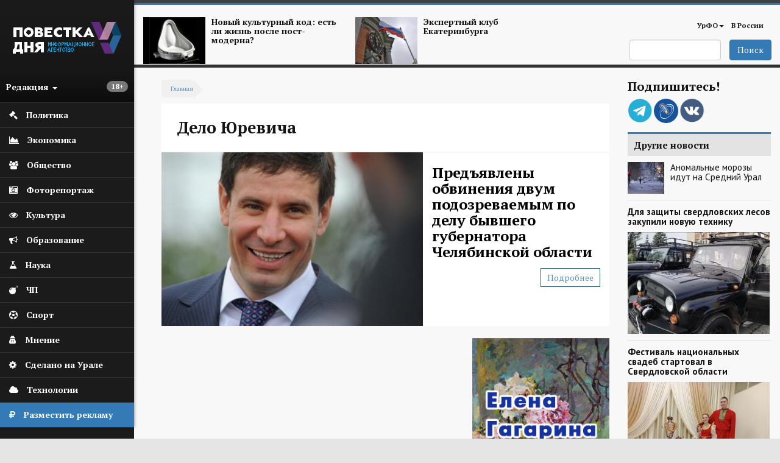

--- FILE ---
content_type: text/css
request_url: https://agenda-u.org/sites/default/files/css/css_iy_tZXCmGRRbV4HbQtQ1uQ2OBO37-ptbbOua7dCa_Fw.css
body_size: 38683
content:
@font-face{font-family:'FontAwesome';src:url(/sites/all/themes/pd/font-awesome/fonts/fontawesome-webfont.eot?v=4.3.0);src:url(/sites/all/themes/pd/font-awesome/fonts/fontawesome-webfont.eot?#iefix&v=4.3.0) format('embedded-opentype'),url(/sites/all/themes/pd/font-awesome/fonts/fontawesome-webfont.woff2?v=4.3.0) format('woff2'),url(/sites/all/themes/pd/font-awesome/fonts/fontawesome-webfont.woff?v=4.3.0) format('woff'),url(/sites/all/themes/pd/font-awesome/fonts/fontawesome-webfont.ttf?v=4.3.0) format('truetype'),url(/sites/all/themes/pd/font-awesome/fonts/fontawesome-webfont.svg?v=4.3.0#fontawesomeregular) format('svg');font-weight:normal;font-style:normal;}.fa{display:inline-block;font:normal normal normal 14px/1 FontAwesome;font-size:inherit;text-rendering:auto;-webkit-font-smoothing:antialiased;-moz-osx-font-smoothing:grayscale;transform:translate(0,0);}.fa-lg{font-size:1.33333333em;line-height:0.75em;vertical-align:-15%;}.fa-2x{font-size:2em;}.fa-3x{font-size:3em;}.fa-4x{font-size:4em;}.fa-5x{font-size:5em;}.fa-fw{width:1.28571429em;text-align:center;}.fa-ul{padding-left:0;margin-left:2.14285714em;list-style-type:none;}.fa-ul > li{position:relative;}.fa-li{position:absolute;left:-2.14285714em;width:2.14285714em;top:0.14285714em;text-align:center;}.fa-li.fa-lg{left:-1.85714286em;}.fa-border{padding:.2em .25em .15em;border:solid 0.08em #eeeeee;border-radius:.1em;}.pull-right{float:right;}.pull-left{float:left;}.fa.pull-left{margin-right:.3em;}.fa.pull-right{margin-left:.3em;}.fa-spin{-webkit-animation:fa-spin 2s infinite linear;animation:fa-spin 2s infinite linear;}.fa-pulse{-webkit-animation:fa-spin 1s infinite steps(8);animation:fa-spin 1s infinite steps(8);}@-webkit-keyframes fa-spin{0%{-webkit-transform:rotate(0deg);transform:rotate(0deg);}100%{-webkit-transform:rotate(359deg);transform:rotate(359deg);}}@keyframes fa-spin{0%{-webkit-transform:rotate(0deg);transform:rotate(0deg);}100%{-webkit-transform:rotate(359deg);transform:rotate(359deg);}}.fa-rotate-90{filter:progid:DXImageTransform.Microsoft.BasicImage(rotation=1);-webkit-transform:rotate(90deg);-ms-transform:rotate(90deg);transform:rotate(90deg);}.fa-rotate-180{filter:progid:DXImageTransform.Microsoft.BasicImage(rotation=2);-webkit-transform:rotate(180deg);-ms-transform:rotate(180deg);transform:rotate(180deg);}.fa-rotate-270{filter:progid:DXImageTransform.Microsoft.BasicImage(rotation=3);-webkit-transform:rotate(270deg);-ms-transform:rotate(270deg);transform:rotate(270deg);}.fa-flip-horizontal{filter:progid:DXImageTransform.Microsoft.BasicImage(rotation=0,mirror=1);-webkit-transform:scale(-1,1);-ms-transform:scale(-1,1);transform:scale(-1,1);}.fa-flip-vertical{filter:progid:DXImageTransform.Microsoft.BasicImage(rotation=2,mirror=1);-webkit-transform:scale(1,-1);-ms-transform:scale(1,-1);transform:scale(1,-1);}:root .fa-rotate-90,:root .fa-rotate-180,:root .fa-rotate-270,:root .fa-flip-horizontal,:root .fa-flip-vertical{filter:none;}.fa-stack{position:relative;display:inline-block;width:2em;height:2em;line-height:2em;vertical-align:middle;}.fa-stack-1x,.fa-stack-2x{position:absolute;left:0;width:100%;text-align:center;}.fa-stack-1x{line-height:inherit;}.fa-stack-2x{font-size:2em;}.fa-inverse{color:#ffffff;}.fa-glass:before{content:"\f000";}.fa-music:before{content:"\f001";}.fa-search:before{content:"\f002";}.fa-envelope-o:before{content:"\f003";}.fa-heart:before{content:"\f004";}.fa-star:before{content:"\f005";}.fa-star-o:before{content:"\f006";}.fa-user:before{content:"\f007";}.fa-film:before{content:"\f008";}.fa-th-large:before{content:"\f009";}.fa-th:before{content:"\f00a";}.fa-th-list:before{content:"\f00b";}.fa-check:before{content:"\f00c";}.fa-remove:before,.fa-close:before,.fa-times:before{content:"\f00d";}.fa-search-plus:before{content:"\f00e";}.fa-search-minus:before{content:"\f010";}.fa-power-off:before{content:"\f011";}.fa-signal:before{content:"\f012";}.fa-gear:before,.fa-cog:before{content:"\f013";}.fa-trash-o:before{content:"\f014";}.fa-home:before{content:"\f015";}.fa-file-o:before{content:"\f016";}.fa-clock-o:before{content:"\f017";}.fa-road:before{content:"\f018";}.fa-download:before{content:"\f019";}.fa-arrow-circle-o-down:before{content:"\f01a";}.fa-arrow-circle-o-up:before{content:"\f01b";}.fa-inbox:before{content:"\f01c";}.fa-play-circle-o:before{content:"\f01d";}.fa-rotate-right:before,.fa-repeat:before{content:"\f01e";}.fa-refresh:before{content:"\f021";}.fa-list-alt:before{content:"\f022";}.fa-lock:before{content:"\f023";}.fa-flag:before{content:"\f024";}.fa-headphones:before{content:"\f025";}.fa-volume-off:before{content:"\f026";}.fa-volume-down:before{content:"\f027";}.fa-volume-up:before{content:"\f028";}.fa-qrcode:before{content:"\f029";}.fa-barcode:before{content:"\f02a";}.fa-tag:before{content:"\f02b";}.fa-tags:before{content:"\f02c";}.fa-book:before{content:"\f02d";}.fa-bookmark:before{content:"\f02e";}.fa-print:before{content:"\f02f";}.fa-camera:before{content:"\f030";}.fa-font:before{content:"\f031";}.fa-bold:before{content:"\f032";}.fa-italic:before{content:"\f033";}.fa-text-height:before{content:"\f034";}.fa-text-width:before{content:"\f035";}.fa-align-left:before{content:"\f036";}.fa-align-center:before{content:"\f037";}.fa-align-right:before{content:"\f038";}.fa-align-justify:before{content:"\f039";}.fa-list:before{content:"\f03a";}.fa-dedent:before,.fa-outdent:before{content:"\f03b";}.fa-indent:before{content:"\f03c";}.fa-video-camera:before{content:"\f03d";}.fa-photo:before,.fa-image:before,.fa-picture-o:before{content:"\f03e";}.fa-pencil:before{content:"\f040";}.fa-map-marker:before{content:"\f041";}.fa-adjust:before{content:"\f042";}.fa-tint:before{content:"\f043";}.fa-edit:before,.fa-pencil-square-o:before{content:"\f044";}.fa-share-square-o:before{content:"\f045";}.fa-check-square-o:before{content:"\f046";}.fa-arrows:before{content:"\f047";}.fa-step-backward:before{content:"\f048";}.fa-fast-backward:before{content:"\f049";}.fa-backward:before{content:"\f04a";}.fa-play:before{content:"\f04b";}.fa-pause:before{content:"\f04c";}.fa-stop:before{content:"\f04d";}.fa-forward:before{content:"\f04e";}.fa-fast-forward:before{content:"\f050";}.fa-step-forward:before{content:"\f051";}.fa-eject:before{content:"\f052";}.fa-chevron-left:before{content:"\f053";}.fa-chevron-right:before{content:"\f054";}.fa-plus-circle:before{content:"\f055";}.fa-minus-circle:before{content:"\f056";}.fa-times-circle:before{content:"\f057";}.fa-check-circle:before{content:"\f058";}.fa-question-circle:before{content:"\f059";}.fa-info-circle:before{content:"\f05a";}.fa-crosshairs:before{content:"\f05b";}.fa-times-circle-o:before{content:"\f05c";}.fa-check-circle-o:before{content:"\f05d";}.fa-ban:before{content:"\f05e";}.fa-arrow-left:before{content:"\f060";}.fa-arrow-right:before{content:"\f061";}.fa-arrow-up:before{content:"\f062";}.fa-arrow-down:before{content:"\f063";}.fa-mail-forward:before,.fa-share:before{content:"\f064";}.fa-expand:before{content:"\f065";}.fa-compress:before{content:"\f066";}.fa-plus:before{content:"\f067";}.fa-minus:before{content:"\f068";}.fa-asterisk:before{content:"\f069";}.fa-exclamation-circle:before{content:"\f06a";}.fa-gift:before{content:"\f06b";}.fa-leaf:before{content:"\f06c";}.fa-fire:before{content:"\f06d";}.fa-eye:before{content:"\f06e";}.fa-eye-slash:before{content:"\f070";}.fa-warning:before,.fa-exclamation-triangle:before{content:"\f071";}.fa-plane:before{content:"\f072";}.fa-calendar:before{content:"\f073";}.fa-random:before{content:"\f074";}.fa-comment:before{content:"\f075";}.fa-magnet:before{content:"\f076";}.fa-chevron-up:before{content:"\f077";}.fa-chevron-down:before{content:"\f078";}.fa-retweet:before{content:"\f079";}.fa-shopping-cart:before{content:"\f07a";}.fa-folder:before{content:"\f07b";}.fa-folder-open:before{content:"\f07c";}.fa-arrows-v:before{content:"\f07d";}.fa-arrows-h:before{content:"\f07e";}.fa-bar-chart-o:before,.fa-bar-chart:before{content:"\f080";}.fa-twitter-square:before{content:"\f081";}.fa-facebook-square:before{content:"\f082";}.fa-camera-retro:before{content:"\f083";}.fa-key:before{content:"\f084";}.fa-gears:before,.fa-cogs:before{content:"\f085";}.fa-comments:before{content:"\f086";}.fa-thumbs-o-up:before{content:"\f087";}.fa-thumbs-o-down:before{content:"\f088";}.fa-star-half:before{content:"\f089";}.fa-heart-o:before{content:"\f08a";}.fa-sign-out:before{content:"\f08b";}.fa-linkedin-square:before{content:"\f08c";}.fa-thumb-tack:before{content:"\f08d";}.fa-external-link:before{content:"\f08e";}.fa-sign-in:before{content:"\f090";}.fa-trophy:before{content:"\f091";}.fa-github-square:before{content:"\f092";}.fa-upload:before{content:"\f093";}.fa-lemon-o:before{content:"\f094";}.fa-phone:before{content:"\f095";}.fa-square-o:before{content:"\f096";}.fa-bookmark-o:before{content:"\f097";}.fa-phone-square:before{content:"\f098";}.fa-twitter:before{content:"\f099";}.fa-facebook-f:before,.fa-facebook:before{content:"\f09a";}.fa-github:before{content:"\f09b";}.fa-unlock:before{content:"\f09c";}.fa-credit-card:before{content:"\f09d";}.fa-rss:before{content:"\f09e";}.fa-hdd-o:before{content:"\f0a0";}.fa-bullhorn:before{content:"\f0a1";}.fa-bell:before{content:"\f0f3";}.fa-certificate:before{content:"\f0a3";}.fa-hand-o-right:before{content:"\f0a4";}.fa-hand-o-left:before{content:"\f0a5";}.fa-hand-o-up:before{content:"\f0a6";}.fa-hand-o-down:before{content:"\f0a7";}.fa-arrow-circle-left:before{content:"\f0a8";}.fa-arrow-circle-right:before{content:"\f0a9";}.fa-arrow-circle-up:before{content:"\f0aa";}.fa-arrow-circle-down:before{content:"\f0ab";}.fa-globe:before{content:"\f0ac";}.fa-wrench:before{content:"\f0ad";}.fa-tasks:before{content:"\f0ae";}.fa-filter:before{content:"\f0b0";}.fa-briefcase:before{content:"\f0b1";}.fa-arrows-alt:before{content:"\f0b2";}.fa-group:before,.fa-users:before{content:"\f0c0";}.fa-chain:before,.fa-link:before{content:"\f0c1";}.fa-cloud:before{content:"\f0c2";}.fa-flask:before{content:"\f0c3";}.fa-cut:before,.fa-scissors:before{content:"\f0c4";}.fa-copy:before,.fa-files-o:before{content:"\f0c5";}.fa-paperclip:before{content:"\f0c6";}.fa-save:before,.fa-floppy-o:before{content:"\f0c7";}.fa-square:before{content:"\f0c8";}.fa-navicon:before,.fa-reorder:before,.fa-bars:before{content:"\f0c9";}.fa-list-ul:before{content:"\f0ca";}.fa-list-ol:before{content:"\f0cb";}.fa-strikethrough:before{content:"\f0cc";}.fa-underline:before{content:"\f0cd";}.fa-table:before{content:"\f0ce";}.fa-magic:before{content:"\f0d0";}.fa-truck:before{content:"\f0d1";}.fa-pinterest:before{content:"\f0d2";}.fa-pinterest-square:before{content:"\f0d3";}.fa-google-plus-square:before{content:"\f0d4";}.fa-google-plus:before{content:"\f0d5";}.fa-money:before{content:"\f0d6";}.fa-caret-down:before{content:"\f0d7";}.fa-caret-up:before{content:"\f0d8";}.fa-caret-left:before{content:"\f0d9";}.fa-caret-right:before{content:"\f0da";}.fa-columns:before{content:"\f0db";}.fa-unsorted:before,.fa-sort:before{content:"\f0dc";}.fa-sort-down:before,.fa-sort-desc:before{content:"\f0dd";}.fa-sort-up:before,.fa-sort-asc:before{content:"\f0de";}.fa-envelope:before{content:"\f0e0";}.fa-linkedin:before{content:"\f0e1";}.fa-rotate-left:before,.fa-undo:before{content:"\f0e2";}.fa-legal:before,.fa-gavel:before{content:"\f0e3";}.fa-dashboard:before,.fa-tachometer:before{content:"\f0e4";}.fa-comment-o:before{content:"\f0e5";}.fa-comments-o:before{content:"\f0e6";}.fa-flash:before,.fa-bolt:before{content:"\f0e7";}.fa-sitemap:before{content:"\f0e8";}.fa-umbrella:before{content:"\f0e9";}.fa-paste:before,.fa-clipboard:before{content:"\f0ea";}.fa-lightbulb-o:before{content:"\f0eb";}.fa-exchange:before{content:"\f0ec";}.fa-cloud-download:before{content:"\f0ed";}.fa-cloud-upload:before{content:"\f0ee";}.fa-user-md:before{content:"\f0f0";}.fa-stethoscope:before{content:"\f0f1";}.fa-suitcase:before{content:"\f0f2";}.fa-bell-o:before{content:"\f0a2";}.fa-coffee:before{content:"\f0f4";}.fa-cutlery:before{content:"\f0f5";}.fa-file-text-o:before{content:"\f0f6";}.fa-building-o:before{content:"\f0f7";}.fa-hospital-o:before{content:"\f0f8";}.fa-ambulance:before{content:"\f0f9";}.fa-medkit:before{content:"\f0fa";}.fa-fighter-jet:before{content:"\f0fb";}.fa-beer:before{content:"\f0fc";}.fa-h-square:before{content:"\f0fd";}.fa-plus-square:before{content:"\f0fe";}.fa-angle-double-left:before{content:"\f100";}.fa-angle-double-right:before{content:"\f101";}.fa-angle-double-up:before{content:"\f102";}.fa-angle-double-down:before{content:"\f103";}.fa-angle-left:before{content:"\f104";}.fa-angle-right:before{content:"\f105";}.fa-angle-up:before{content:"\f106";}.fa-angle-down:before{content:"\f107";}.fa-desktop:before{content:"\f108";}.fa-laptop:before{content:"\f109";}.fa-tablet:before{content:"\f10a";}.fa-mobile-phone:before,.fa-mobile:before{content:"\f10b";}.fa-circle-o:before{content:"\f10c";}.fa-quote-left:before{content:"\f10d";}.fa-quote-right:before{content:"\f10e";}.fa-spinner:before{content:"\f110";}.fa-circle:before{content:"\f111";}.fa-mail-reply:before,.fa-reply:before{content:"\f112";}.fa-github-alt:before{content:"\f113";}.fa-folder-o:before{content:"\f114";}.fa-folder-open-o:before{content:"\f115";}.fa-smile-o:before{content:"\f118";}.fa-frown-o:before{content:"\f119";}.fa-meh-o:before{content:"\f11a";}.fa-gamepad:before{content:"\f11b";}.fa-keyboard-o:before{content:"\f11c";}.fa-flag-o:before{content:"\f11d";}.fa-flag-checkered:before{content:"\f11e";}.fa-terminal:before{content:"\f120";}.fa-code:before{content:"\f121";}.fa-mail-reply-all:before,.fa-reply-all:before{content:"\f122";}.fa-star-half-empty:before,.fa-star-half-full:before,.fa-star-half-o:before{content:"\f123";}.fa-location-arrow:before{content:"\f124";}.fa-crop:before{content:"\f125";}.fa-code-fork:before{content:"\f126";}.fa-unlink:before,.fa-chain-broken:before{content:"\f127";}.fa-question:before{content:"\f128";}.fa-info:before{content:"\f129";}.fa-exclamation:before{content:"\f12a";}.fa-superscript:before{content:"\f12b";}.fa-subscript:before{content:"\f12c";}.fa-eraser:before{content:"\f12d";}.fa-puzzle-piece:before{content:"\f12e";}.fa-microphone:before{content:"\f130";}.fa-microphone-slash:before{content:"\f131";}.fa-shield:before{content:"\f132";}.fa-calendar-o:before{content:"\f133";}.fa-fire-extinguisher:before{content:"\f134";}.fa-rocket:before{content:"\f135";}.fa-maxcdn:before{content:"\f136";}.fa-chevron-circle-left:before{content:"\f137";}.fa-chevron-circle-right:before{content:"\f138";}.fa-chevron-circle-up:before{content:"\f139";}.fa-chevron-circle-down:before{content:"\f13a";}.fa-html5:before{content:"\f13b";}.fa-css3:before{content:"\f13c";}.fa-anchor:before{content:"\f13d";}.fa-unlock-alt:before{content:"\f13e";}.fa-bullseye:before{content:"\f140";}.fa-ellipsis-h:before{content:"\f141";}.fa-ellipsis-v:before{content:"\f142";}.fa-rss-square:before{content:"\f143";}.fa-play-circle:before{content:"\f144";}.fa-ticket:before{content:"\f145";}.fa-minus-square:before{content:"\f146";}.fa-minus-square-o:before{content:"\f147";}.fa-level-up:before{content:"\f148";}.fa-level-down:before{content:"\f149";}.fa-check-square:before{content:"\f14a";}.fa-pencil-square:before{content:"\f14b";}.fa-external-link-square:before{content:"\f14c";}.fa-share-square:before{content:"\f14d";}.fa-compass:before{content:"\f14e";}.fa-toggle-down:before,.fa-caret-square-o-down:before{content:"\f150";}.fa-toggle-up:before,.fa-caret-square-o-up:before{content:"\f151";}.fa-toggle-right:before,.fa-caret-square-o-right:before{content:"\f152";}.fa-euro:before,.fa-eur:before{content:"\f153";}.fa-gbp:before{content:"\f154";}.fa-dollar:before,.fa-usd:before{content:"\f155";}.fa-rupee:before,.fa-inr:before{content:"\f156";}.fa-cny:before,.fa-rmb:before,.fa-yen:before,.fa-jpy:before{content:"\f157";}.fa-ruble:before,.fa-rouble:before,.fa-rub:before{content:"\f158";}.fa-won:before,.fa-krw:before{content:"\f159";}.fa-bitcoin:before,.fa-btc:before{content:"\f15a";}.fa-file:before{content:"\f15b";}.fa-file-text:before{content:"\f15c";}.fa-sort-alpha-asc:before{content:"\f15d";}.fa-sort-alpha-desc:before{content:"\f15e";}.fa-sort-amount-asc:before{content:"\f160";}.fa-sort-amount-desc:before{content:"\f161";}.fa-sort-numeric-asc:before{content:"\f162";}.fa-sort-numeric-desc:before{content:"\f163";}.fa-thumbs-up:before{content:"\f164";}.fa-thumbs-down:before{content:"\f165";}.fa-youtube-square:before{content:"\f166";}.fa-youtube:before{content:"\f167";}.fa-xing:before{content:"\f168";}.fa-xing-square:before{content:"\f169";}.fa-youtube-play:before{content:"\f16a";}.fa-dropbox:before{content:"\f16b";}.fa-stack-overflow:before{content:"\f16c";}.fa-instagram:before{content:"\f16d";}.fa-flickr:before{content:"\f16e";}.fa-adn:before{content:"\f170";}.fa-bitbucket:before{content:"\f171";}.fa-bitbucket-square:before{content:"\f172";}.fa-tumblr:before{content:"\f173";}.fa-tumblr-square:before{content:"\f174";}.fa-long-arrow-down:before{content:"\f175";}.fa-long-arrow-up:before{content:"\f176";}.fa-long-arrow-left:before{content:"\f177";}.fa-long-arrow-right:before{content:"\f178";}.fa-apple:before{content:"\f179";}.fa-windows:before{content:"\f17a";}.fa-android:before{content:"\f17b";}.fa-linux:before{content:"\f17c";}.fa-dribbble:before{content:"\f17d";}.fa-skype:before{content:"\f17e";}.fa-foursquare:before{content:"\f180";}.fa-trello:before{content:"\f181";}.fa-female:before{content:"\f182";}.fa-male:before{content:"\f183";}.fa-gittip:before,.fa-gratipay:before{content:"\f184";}.fa-sun-o:before{content:"\f185";}.fa-moon-o:before{content:"\f186";}.fa-archive:before{content:"\f187";}.fa-bug:before{content:"\f188";}.fa-vk:before{content:"\f189";}.fa-weibo:before{content:"\f18a";}.fa-renren:before{content:"\f18b";}.fa-pagelines:before{content:"\f18c";}.fa-stack-exchange:before{content:"\f18d";}.fa-arrow-circle-o-right:before{content:"\f18e";}.fa-arrow-circle-o-left:before{content:"\f190";}.fa-toggle-left:before,.fa-caret-square-o-left:before{content:"\f191";}.fa-dot-circle-o:before{content:"\f192";}.fa-wheelchair:before{content:"\f193";}.fa-vimeo-square:before{content:"\f194";}.fa-turkish-lira:before,.fa-try:before{content:"\f195";}.fa-plus-square-o:before{content:"\f196";}.fa-space-shuttle:before{content:"\f197";}.fa-slack:before{content:"\f198";}.fa-envelope-square:before{content:"\f199";}.fa-wordpress:before{content:"\f19a";}.fa-openid:before{content:"\f19b";}.fa-institution:before,.fa-bank:before,.fa-university:before{content:"\f19c";}.fa-mortar-board:before,.fa-graduation-cap:before{content:"\f19d";}.fa-yahoo:before{content:"\f19e";}.fa-google:before{content:"\f1a0";}.fa-reddit:before{content:"\f1a1";}.fa-reddit-square:before{content:"\f1a2";}.fa-stumbleupon-circle:before{content:"\f1a3";}.fa-stumbleupon:before{content:"\f1a4";}.fa-delicious:before{content:"\f1a5";}.fa-digg:before{content:"\f1a6";}.fa-pied-piper:before{content:"\f1a7";}.fa-pied-piper-alt:before{content:"\f1a8";}.fa-drupal:before{content:"\f1a9";}.fa-joomla:before{content:"\f1aa";}.fa-language:before{content:"\f1ab";}.fa-fax:before{content:"\f1ac";}.fa-building:before{content:"\f1ad";}.fa-child:before{content:"\f1ae";}.fa-paw:before{content:"\f1b0";}.fa-spoon:before{content:"\f1b1";}.fa-cube:before{content:"\f1b2";}.fa-cubes:before{content:"\f1b3";}.fa-behance:before{content:"\f1b4";}.fa-behance-square:before{content:"\f1b5";}.fa-steam:before{content:"\f1b6";}.fa-steam-square:before{content:"\f1b7";}.fa-recycle:before{content:"\f1b8";}.fa-automobile:before,.fa-car:before{content:"\f1b9";}.fa-cab:before,.fa-taxi:before{content:"\f1ba";}.fa-tree:before{content:"\f1bb";}.fa-spotify:before{content:"\f1bc";}.fa-deviantart:before{content:"\f1bd";}.fa-soundcloud:before{content:"\f1be";}.fa-database:before{content:"\f1c0";}.fa-file-pdf-o:before{content:"\f1c1";}.fa-file-word-o:before{content:"\f1c2";}.fa-file-excel-o:before{content:"\f1c3";}.fa-file-powerpoint-o:before{content:"\f1c4";}.fa-file-photo-o:before,.fa-file-picture-o:before,.fa-file-image-o:before{content:"\f1c5";}.fa-file-zip-o:before,.fa-file-archive-o:before{content:"\f1c6";}.fa-file-sound-o:before,.fa-file-audio-o:before{content:"\f1c7";}.fa-file-movie-o:before,.fa-file-video-o:before{content:"\f1c8";}.fa-file-code-o:before{content:"\f1c9";}.fa-vine:before{content:"\f1ca";}.fa-codepen:before{content:"\f1cb";}.fa-jsfiddle:before{content:"\f1cc";}.fa-life-bouy:before,.fa-life-buoy:before,.fa-life-saver:before,.fa-support:before,.fa-life-ring:before{content:"\f1cd";}.fa-circle-o-notch:before{content:"\f1ce";}.fa-ra:before,.fa-rebel:before{content:"\f1d0";}.fa-ge:before,.fa-empire:before{content:"\f1d1";}.fa-git-square:before{content:"\f1d2";}.fa-git:before{content:"\f1d3";}.fa-hacker-news:before{content:"\f1d4";}.fa-tencent-weibo:before{content:"\f1d5";}.fa-qq:before{content:"\f1d6";}.fa-wechat:before,.fa-weixin:before{content:"\f1d7";}.fa-send:before,.fa-paper-plane:before{content:"\f1d8";}.fa-send-o:before,.fa-paper-plane-o:before{content:"\f1d9";}.fa-history:before{content:"\f1da";}.fa-genderless:before,.fa-circle-thin:before{content:"\f1db";}.fa-header:before{content:"\f1dc";}.fa-paragraph:before{content:"\f1dd";}.fa-sliders:before{content:"\f1de";}.fa-share-alt:before{content:"\f1e0";}.fa-share-alt-square:before{content:"\f1e1";}.fa-bomb:before{content:"\f1e2";}.fa-soccer-ball-o:before,.fa-futbol-o:before{content:"\f1e3";}.fa-tty:before{content:"\f1e4";}.fa-binoculars:before{content:"\f1e5";}.fa-plug:before{content:"\f1e6";}.fa-slideshare:before{content:"\f1e7";}.fa-twitch:before{content:"\f1e8";}.fa-yelp:before{content:"\f1e9";}.fa-newspaper-o:before{content:"\f1ea";}.fa-wifi:before{content:"\f1eb";}.fa-calculator:before{content:"\f1ec";}.fa-paypal:before{content:"\f1ed";}.fa-google-wallet:before{content:"\f1ee";}.fa-cc-visa:before{content:"\f1f0";}.fa-cc-mastercard:before{content:"\f1f1";}.fa-cc-discover:before{content:"\f1f2";}.fa-cc-amex:before{content:"\f1f3";}.fa-cc-paypal:before{content:"\f1f4";}.fa-cc-stripe:before{content:"\f1f5";}.fa-bell-slash:before{content:"\f1f6";}.fa-bell-slash-o:before{content:"\f1f7";}.fa-trash:before{content:"\f1f8";}.fa-copyright:before{content:"\f1f9";}.fa-at:before{content:"\f1fa";}.fa-eyedropper:before{content:"\f1fb";}.fa-paint-brush:before{content:"\f1fc";}.fa-birthday-cake:before{content:"\f1fd";}.fa-area-chart:before{content:"\f1fe";}.fa-pie-chart:before{content:"\f200";}.fa-line-chart:before{content:"\f201";}.fa-lastfm:before{content:"\f202";}.fa-lastfm-square:before{content:"\f203";}.fa-toggle-off:before{content:"\f204";}.fa-toggle-on:before{content:"\f205";}.fa-bicycle:before{content:"\f206";}.fa-bus:before{content:"\f207";}.fa-ioxhost:before{content:"\f208";}.fa-angellist:before{content:"\f209";}.fa-cc:before{content:"\f20a";}.fa-shekel:before,.fa-sheqel:before,.fa-ils:before{content:"\f20b";}.fa-meanpath:before{content:"\f20c";}.fa-buysellads:before{content:"\f20d";}.fa-connectdevelop:before{content:"\f20e";}.fa-dashcube:before{content:"\f210";}.fa-forumbee:before{content:"\f211";}.fa-leanpub:before{content:"\f212";}.fa-sellsy:before{content:"\f213";}.fa-shirtsinbulk:before{content:"\f214";}.fa-simplybuilt:before{content:"\f215";}.fa-skyatlas:before{content:"\f216";}.fa-cart-plus:before{content:"\f217";}.fa-cart-arrow-down:before{content:"\f218";}.fa-diamond:before{content:"\f219";}.fa-ship:before{content:"\f21a";}.fa-user-secret:before{content:"\f21b";}.fa-motorcycle:before{content:"\f21c";}.fa-street-view:before{content:"\f21d";}.fa-heartbeat:before{content:"\f21e";}.fa-venus:before{content:"\f221";}.fa-mars:before{content:"\f222";}.fa-mercury:before{content:"\f223";}.fa-transgender:before{content:"\f224";}.fa-transgender-alt:before{content:"\f225";}.fa-venus-double:before{content:"\f226";}.fa-mars-double:before{content:"\f227";}.fa-venus-mars:before{content:"\f228";}.fa-mars-stroke:before{content:"\f229";}.fa-mars-stroke-v:before{content:"\f22a";}.fa-mars-stroke-h:before{content:"\f22b";}.fa-neuter:before{content:"\f22c";}.fa-facebook-official:before{content:"\f230";}.fa-pinterest-p:before{content:"\f231";}.fa-whatsapp:before{content:"\f232";}.fa-server:before{content:"\f233";}.fa-user-plus:before{content:"\f234";}.fa-user-times:before{content:"\f235";}.fa-hotel:before,.fa-bed:before{content:"\f236";}.fa-viacoin:before{content:"\f237";}.fa-train:before{content:"\f238";}.fa-subway:before{content:"\f239";}.fa-medium:before{content:"\f23a";}
.m-t-xs{margin-top:5px;}.nav li a{color:#fff;font-weight:700;}.clear{display:block;overflow:hidden;clear:both;}.block{display:block;}body{background-color:#e5e5e5;font-family:'PT Serif',serif;}.wrapper-body{max-width:1300px;margin:0 auto;background-color:#1b1b1b;color:#676a6c;overflow-x:hidden;box-shadow:0 0 10px rgba(0,0,0,0.5);}@media (min-width:0){body{font-size:12px;}}@media (min-width:767px){body{font-size:12px;}}@media (min-width:992px){body{font-size:13px;}}@media (min-width:1200px){body{font-size:14px;}}h1,h2,h3,h4,h5,h6,.h1,.h2,.h3,.h4,.h5,.h6{font-family:'PT Serif',serif;font-weight:bold;color:#151515;}h1{font-size:1.9em;}h2{font-size:1.425em;}h3{font-size:1.275em;}h4{font-size:1.088em;}h5{font-size:1.000em;}h6{font-size:0.938em;color:rgb(51,51,51);}.title-bg{background:#e3e3e3;border-top-color:#337ab7;border-top-style:solid;border-top-width:3px;padding:10px;}.title-bg:hover{background:#ddd;}h2.h4.title-bg{margin-bottom:0px;}.post-content .title-bg{border-top-color:#151515;}.page-header{margin-bottom:0px;padding:25px;background:#fff;}a,a:hover,a:focus,a:active{text-decoration:none;}.dropdown-menu{border:medium none;border-radius:3px;box-shadow:0 0 3px rgba(86,96,117,0.7);display:none;float:left;font-size:0.750em;left:0;list-style:none outside none;padding:0;position:absolute;text-shadow:none;top:100%;z-index:1000;border-radius:2px;}.dropdown-menu  li a{border-radius:3px;color:inherit !important;line-height:25px;margin:4px;text-align:left;font-weight:normal;}.label{font-family:'PT Sans',sans-serif;font-size:0.625em;font-weight:600;padding:3px 8px;text-shadow:none;margin-top:3px;}#page-wrapper .container-fluid{margin-left:0px;max-width:1420px;}.navbar{min-height:40px;}blockquote{font-style:italic;border-left:5px solid #337ab7;background-color:#f0f0f0;margin:20px 5px 7px 5px;padding:20px 10px;font-size:16px;@media (min-width:767px){padding:20px;margin:20px 20px 7px 20px;font-size:1.200em;}}blockquote:before{//content:'"';//display:none;}.row.header{margin-bottom:0px;}.header .navbar{margin-bottom:0px;}.affix{top:0px;}.contetn-block .post-body{background:#fff;padding:30px;font-family:font-family:'PT Sans',serif;font-size:16px;}.field-name-field-image-horizont{padding-bottom:25px;}.contetn-block .post-body p{margin:0 0 15px;line-height:20px;}.contetn-block .post-body strong{font-weight:600;}.nopadding{padding:0px;}.container-fluid{padding:0px;@media (min-width:767px){padding-right:15px;padding-left:15px;}}
#sidebar-left  .navbar-default .green-link a{background:#337ab7;color:white;}.center img{margin:0 auto;}#sidebar-left{z-index:101;position:fixed;width:220px;background-color:#1b1b1b;font-size:1.000em;box-shadow:0 0 5px rgba(0,0,0,0.5);display:none;}@media (min-width:845px){#sidebar-left{display:block;}}.row{margin-bottom:40px;}.anons .row{margin-bottom:0px;}#sidebar-left  .site_name{font-size:1.125em;text-transform:uppercase;}#sidebar-left  .navbar-default .nav{background-color:#1b1b1b;}#sidebar-left  .navbar-default ul li{border-bottom-width:1px;border-bottom-color:#323232;border-bottom-style:solid;}#sidebar-left  .navbar-default ul li .dropdown ul li{border-bottom-width:none;border-bottom-color:none;border-bottom-style:none;}#sidebar-left  .navbar-collapse{padding:0px;}#sidebar-left  .navbar-default{border-color:#2f4050;background-color:inherit;border:none;margin-bottom:0px;}#sidebar-left .navbar-default .nav-header{padding:31px  0 15px 0;background:#1b1b1b;background:-moz-linear-gradient(top,#1b1b1b 0%,#171717 70%,#0c0c0c 100%);background:-webkit-gradient(linear,left top,left bottom,color-stop(0%,#1b1b1b),color-stop(70%,#171717),color-stop(100%,#0c0c0c));background:-webkit-linear-gradient(top,#1b1b1b 0%,#171717 70%,#0c0c0c 100%);background:-o-linear-gradient(top,#1b1b1b 0%,#171717 70%,#0c0c0c 100%);background:-ms-linear-gradient(top,#1b1b1b 0%,#171717 70%,#0c0c0c 100%);background:linear-gradient(to bottom,#1b1b1b 0%,#171717 70%,#0c0c0c 100%);filter:progid:DXImageTransform.Microsoft.gradient(startColorstr='#1b1b1b',endColorstr='#0c0c0c',GradientType=0);}#sidebar-left  .navbar-default .vozrast{padding-right:10px;}#sidebar-left  .navbar-default .menu-redakciya{padding-left:10px;}#sidebar-left  .navbar-default .nav-header a{color:#fff;text-transform:none;font-weight:bold;}#sidebar-left  .navbar-default .nav-header a.dropdown-toggle{background:transparent;cursor:pointer;}#sidebar-left  .navbar-default .nav > li > a:hover,#sidebar-left  .navbar-default .nav > li > a:focus{background-color:#0c0c0c;color:white;border-left-color:#337ab7;border-left-width:3px;border-left-style:solid;}#sidebar-left .reklama{padding:10px;}.arrow{float:right;}.fa.arrow:before{content:"\f104";}#sidebar-left  .navbar-default .green-link a{background:#337ab7;color:white;}#sidebar-left  .navbar-default .green-link2 a{background:#5f2b7b;color:white;}.icon:before{padding-right:10px;}#menu-left-top{background-color:#fff;margin-left:10px;}#menu-left-top a{border-bottom:none;}#menu-left-top a:hover{background-color:#a8d0e5;color:#1b1b1b !important;}#sidebar-left .nav > li > a{font-family:inherit;text-shadow:none;text-transform:inherit;}#page-wrapper{min-height:1200px;transition:all 0.5s;padding:0;position:relative !important;background-color:#f8f8f8;color:rgb(51,51,51);}@media (min-width:845px){#page-wrapper{margin:0 0 0 220px;}}.gray-bg{background-color:#f3f3f4;}#page-wrapper.body-small{margin:0px;}.color-bar-1{background:#414141;height:5px;}.color-bar-2{height:3px;}.color-bg{background:#337ab7;}.navbar{min-height:30px;}.navbar .logo{text-align:center;padding:0px;}.logo img{max-width:100%;padding-bottom:45px;}.navbar #block-search-form{float:none;}#page-wrapper .navigation .navbar-collapse{padding:0px;}#page-wrapper .header{border-bottom-width:5px;border-bottom-style:solid;margin-bottom:20px;}.header-news img{padding-right:10px;}.header-news .h5{vertical-align:middle;display:table-cell;}@media (min-width:0){#page-wrapper .header-news .h5 a{font-size:1.00em;}}@media (min-width:767px){#page-wrapper .header-news .h5 a{font-size:0.800em;}}@media (min-width:992px){#page-wrapper .header-news .h5 a{font-size:0.900em;}}@media (min-width:1200px){#page-wrapper .header-news .h5 a{font-size:1.000em;}}#page-wrapper .header-news .h5 a{color:#151515;}.navbar-collapse{padding:0px;}.header .color-bar-2{margin-bottom:20px;}.header .date{padding-bottom:10px;}.breadcrumb{font-size:0.688em;background-color:#f0f0f0;padding:8px 0 8px 15px;margin-bottom:10px;}#breadcrumb{display:flex;}#breadcrumb:after{content:"";width:0;height:0;border:16px solid transparent;border-left-color:#f0f0f0;border-right:0;display:block;margin-right:16px;}#page-wrapper  .navbar .nav > li > a{font-weight:bold;text-shadow:none;font-size:0.813em;padding:3px 6px;color:#1b1b1b;}#page-wrapper a,#page-wrapper a:hover{color:#5f8dbd;}#page-wrapper .navigation{background:#f8f8f8;border-bottom:1px dotted #a9a9a9;border-top:1px dotted #a9a9a9;margin-top:40px;}#page-wrapper .navigation form{margin:4px 0 0 0;}#right-sidebar{color:rgb(51,51,51);}.post-content{background:#f8f8f8;overflow:auto;margin:0 0 20px 0;}#right-sidebar .post-content{margin:0;}.post-body{padding-top:20px;width:100%;clear:both;}.post-body-horizont{padding:0 20px;}.post-summary-footer{margin:0px;padding:20px 0px;}ul.post-data{float:left;clear:both;margin:0px;padding:0px;}ul.post-data li:first-child{border:none;padding-left:0px;}ul.post-data li{list-style:none;}@media (min-width:767px){ul.post-data li{float:left;padding:0px 10px;border-left:1px dotted #a9a9a9;}}.field-name-body img[style]{max-width:100% !important;height:auto !important;}.field-name-body img{max-width:100%;height:auto;margin-bottom:5px;}#comments  .title{border-bottom:1px solid #a9a9a9;padding-bottom:15px;}#comments  .title.comment-form{border-bottom:none;padding-bottom:10px;}.comment{padding:0 20px 0 20px;background:#f8f8f8;margin-bottom:15px;border-bottom:1px solid #a9a9a9;}.comment-date,.comment-replay{font-family:'PT Sans',sans-serif;font-style:italic;clear:both;}#comments .indented{background:url(/sites/all/themes/pd/img/indent-tree.gif) no-repeat left top;margin-bottom:1em;margin-left:0;padding-left:30px;}.comment input[type="text"],.comment textarea{width:100%;}.field-name-field-company .field-item,.field-name-field-piples .field-item,.field-name-field-tags-ref  .field-item{margin:0px;padding-left:10px;float:left;}.post-body-footr{padding:20px 20px 40px 20px;width:100%;clear:both;}.aside{margin:0 0 30px 0;}@media (max-width:1210px){#right-sidebar .text{display:none;}}@media (max-width:1210px){#right-sidebar icon:before{padding-right:0px;}}@media (max-width:1490px){#right-sidebar .text2{display:none;}}.popular-posts h2,.popular-posts h3,.popular-posts h4,.popular-posts h5,.popular-posts h6,.popular-posts .h2,.popular-posts .h3,.popular-posts .h4,.popular-posts .h5,.popular-posts.h6{text-transform:none;font-family:'PT Sans',sans-serif;font-weight:normal;padding:0 0 10px  0;margin:0;}.popular-posts p{margin-bottom:5px;}.popular-posts .date-news{color:#337ab7;}.popular-posts li img{float:left;margin-right:10px;}.anonsviews{margin-bottom:10px;}.popular-posts li{list-style:none;margin-bottom:10px;clear:both;display:block;border-bottom-style:solid;border-bottom-width:1px;display:block;border-bottom-color:#e3e3e3;}.popular-posts li h4{padding-left:70px;}.popular-posts li .nopadding{padding:0px;}.popular-posts li .paddingbigimg{padding-left:0px;padding-bottom:10px;font-weight:bold;}#page-wrapper .popular-posts li a{color:rgb(51,51,51);}#right-sidebar .tab-content .tab-pane ul li{list-style:none;border-bottom:1px dashed #a9a9a9;padding:10px 5px;}#right-sidebar  #about{margin-top:20px;}#page-wrapper  .any-news a{color:#333333;}.left-blog{float:none;margin:0px;padding:5px 0px 0px 0px;border:none;}.news{margin-bottom:10px;clear:both;}.field-name-field-image-horizont{padding-bottom:15px;}.tags-footer{margin-top:7px;margin-bottom:7px;clear:both;width:100%;display:inline-block;}.tags-footer .fa{float:left;padding-top:4px;}.comment .submitted{margin-bottom:0;color:#151515;font-weight:bold;text-transform:none;font-style:normal;}.last-news-comment ul{list-style:none;padding:0;}.last-news-comment	li{padding-bottom:10px;}.post-content .comment-form .field-type-text-long label{display:none;}#block-poll-recent .links{display:none;}#block-poll-recent button{width:100%;margin-top:17px;}.nav-tabs li.active a,.nav-tabs li.active a:hover{background:#f8f8f8;}.anons-small .field-name-body{padding:0 10px;}.anons-medium .image{padding:0;float:left;}.anons-medium h2.h4{font-size:15px;}.anons-img-small h2{min-height:52px;}.noneweight{font-weight:400;}.anons-medium .anons-img{padding-left:122px;}.anons-medium .anons-img-small{padding-left:70px;}.anons-medium  .title-bg{border:0px;background-color:#fcfcfc;}.anons-medium h2{margin:0px;}.big-anons h2.h4{min-height:84px;font-size:18px;}.news_redakciya_ref_block .view{}.term-listing-heading .content .taxonomy-term-description{margin-bottom:20px;}.pagebottom aside{margin:0px;}.piples-block{margin-top:20px;}.piples-block.row{margin-bottom:0px;}.piples-block .name{display:block;text-align:center;min-height:60px;}.piples-block .name a{vertical-align:top;padding-bottom:10px;}.piples-block .views-field-field-image{border-style:solid;border-width:3px;border-color:#e3e3e3;}.piples-block .views-field-field-image:hover{border-color:#337ab7;}.footer{border-top:none;margin-top:0px;padding-top:15px;}@media (min-width:846px){.view-front-news-sidebar-right{max-width:240px;}}.coments-count{display:none;}@media (min-width:900px){.coments-count{display:block;}}.affix{position:fixed !important;}.tab-span{color:#337ab7;font-weight:700;margin-right:2px;padding-bottom:10px;padding-left:15px;padding-right:15px;padding-top:10px;height:40px;display:block;cursor:pointer;}.active .tab-span{background-color:#fff;border:1px solid #ddd;border-bottom-color:transparent;}.border-none{border-width:0px;}.views-exposed-widget #edit-submit-search{margin-top:0;}#edit-search-api-views-fulltext-wrapper input{width:150px;}.uptolike-buttons{background:#eee;padding:30px;border:3px solid #ddd;text-align:center;}.view-240-480{margin-bottom:30px;}.view-id-mnenie .views-row{padding:20px;margin-bottom:20px;background-color:#eee;}.view-id-mnenie .views-field-title-1{font-weight:bold;text-align:center;margin-top:15px;font-size:18px;}.view-id-mnenie .views-field-field-image{text-align:center;margin-top:10px;}.view-id-mnenie img{border-radius:90px;display:inline-block;width:120px; }#page-wrapper .view-id-mnenie .views-field-title a{color:black;font-style:italic;}#page-wrapper .view-id-mnenie .views-field-title a:hover{color:#5f8dbd;}.view-id-mnenie .views-field-title{text-align:center;padding:30px 0;position:relative;}.view-id-mnenie .views-field-title .field-content:before{content:'“';font-size:50px;color:black;position:absolute;top:0px;left:0px;}.view-id-mnenie .views-field-title .field-content:after{content:'”';font-size:50px;position:absolute;bottom:-20px;right:0px;}#block-views-news-header-block .h5{padding-bottom:20px;}a .anonsbigtext p{color:black;background-color:#ddd;padding:10px;}.field-name-field-manyimage{clear:both;display:inline-table;margin-bottom:20px;}.field-name-field-manyimage .field-item{padding:10px 10px 0 0;float:left;}.field-name-field-manyimage .field-item img{border:2px solid #efefef;}.highlighted{margin-bottom:15px;}.newsfirsttop{background-color:#fff;display:inline-block;}#page-wrapper  .newsfirsttop .title-topnews a{color:#000;font-size:24px;}.newsfirsttop .button{margin-top:10px;float:right;}.newsfirsttop .button a{color:#23527c;padding:5px 10px;border:1px solid #23527c;}#page-wrapper .newsfirsttop .button a:hover{background-color:#23527c;color:#fff;}.taxonomy-term-description{background:#fff;padding:10px;}.entity-multicategory{background:#fff;padding:15px;margin-bottom:20px;}.ajaxloadh2{font-size:28px;margin-top:50px;margin-bottom:30px;}@media (min-width:767px){.contetn-block{padding-left:45px;}}.navbar-right{margin-right:20px;}i.vk,i.fb,i.tw,i.tg{background:url(/sites/all/themes/pd/img/si.png) no-repeat;width:40px;height:40px;display:inline-block;background-size:760%;}i.vk{background-position-x:-53px;}i.jj{background:url(/sites/all/themes/pd/img/jj.png) no-repeat;width:40px;height:40px;display:inline-block;background-size:100%;}i.fb{background-position-x:-106px;}i.tw{background-position-x:-159px;}i.tg{background-position-x:-106px;background-position-y:-159px;}#popup-message-window{position:fixed !important;background:#eee;padding:20px 76px;}


--- FILE ---
content_type: application/javascript;charset=utf-8
request_url: https://w.uptolike.com/widgets/v1/version.js?cb=cb__utl_cb_share_176891732637441
body_size: 396
content:
cb__utl_cb_share_176891732637441('1ea92d09c43527572b24fe052f11127b');